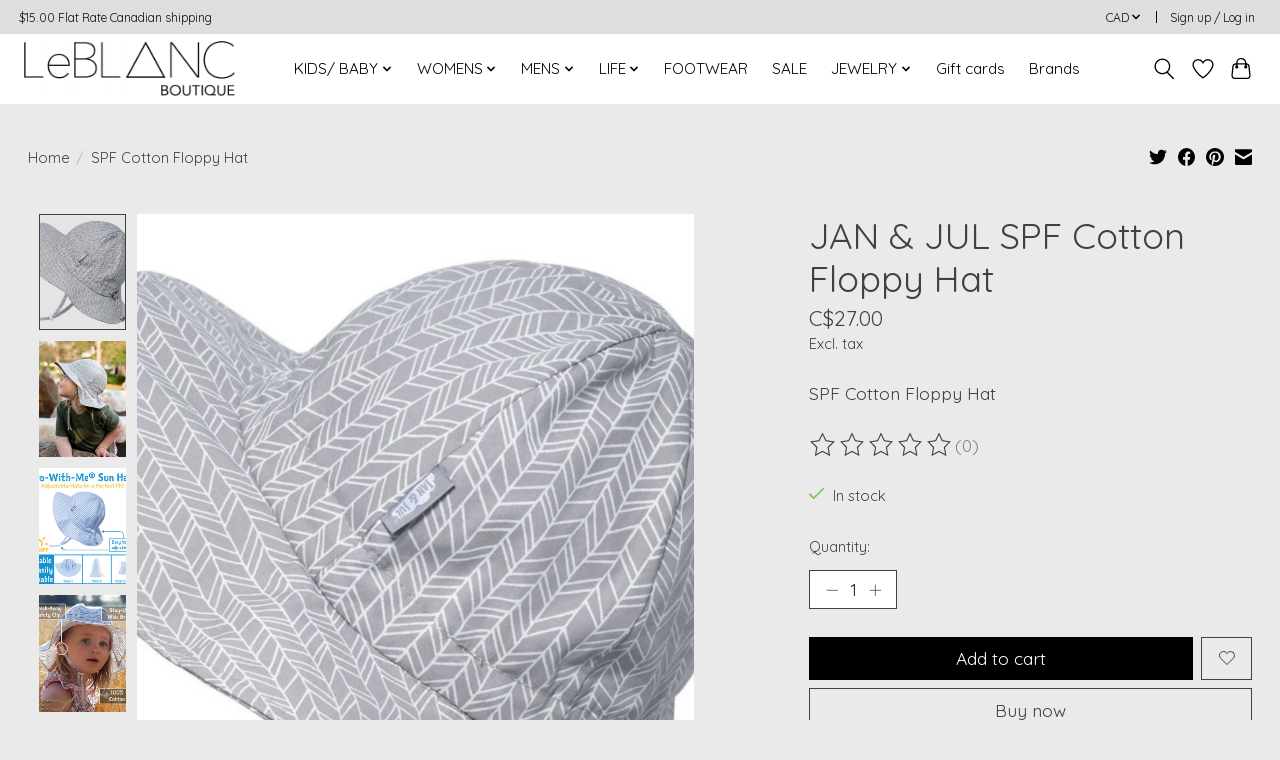

--- FILE ---
content_type: text/javascript;charset=utf-8
request_url: https://www.leblancboutique.ca/services/stats/pageview.js?product=54248761&hash=ed70
body_size: -414
content:
// SEOshop 02-02-2026 18:56:14